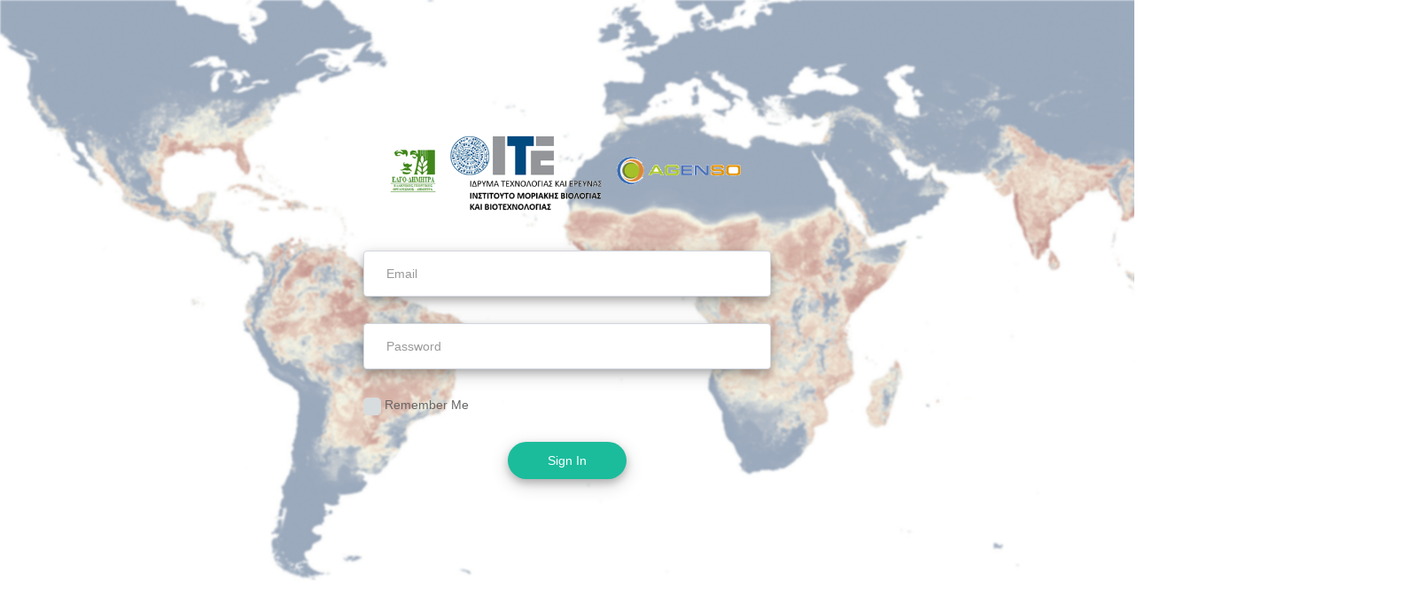

--- FILE ---
content_type: text/html; charset=UTF-8
request_url: http://en.galanthos.gr/login
body_size: 1324
content:
<!DOCTYPE html>
<html>
<head>
    <meta charset="utf-8">
    <meta http-equiv="X-UA-Compatible" content="IE=edge">
    <title>ΓΑΛΑΝΘΟΣ - Log in</title>

    <!-- Tell the browser to be responsive to screen width -->
    <meta content="width=device-width, initial-scale=1, maximum-scale=1, user-scalable=no" name="viewport">

    <!-- Bootstrap 3.3.7 -->
    <link rel="stylesheet" href="https://maxcdn.bootstrapcdn.com/bootstrap/3.3.7/css/bootstrap.min.css">

    <!-- Font Awesome -->
    <link rel="stylesheet" href="https://cdnjs.cloudflare.com/ajax/libs/font-awesome/4.7.0/css/font-awesome.min.css">

    <!-- Ionicons -->
    <link rel="stylesheet" href="https://cdnjs.cloudflare.com/ajax/libs/ionicons/2.0.1/css/ionicons.min.css">

    <!-- Theme style -->
    <link rel="stylesheet" href="https://cdnjs.cloudflare.com/ajax/libs/admin-lte/2.4.3/css/AdminLTE.min.css">
    <link rel="stylesheet" href="https://cdnjs.cloudflare.com/ajax/libs/admin-lte/2.4.3/css/skins/_all-skins.min.css">

    <!-- iCheck -->
    <!-- <link rel="stylesheet" href="https://cdnjs.cloudflare.com/ajax/libs/iCheck/1.0.2/skins/square/_all.css"> -->
    <link rel="stylesheet" href="https://cdnjs.cloudflare.com/ajax/libs/iCheck/1.0.2/skins/flat/_all.css">

    <!-- Custom CSS -->
    <link rel="stylesheet" href="http://en.galanthos.gr/css/mosquitoes_custom.css">

    <!-- HTML5 Shim and Respond.js IE8 support of HTML5 elements and media queries -->
    <!-- WARNING: Respond.js doesn't work if you view the page via file:// -->
    <!--[if lt IE 9]>
    <script src="https://oss.maxcdn.com/html5shiv/3.7.3/html5shiv.min.js"></script>
    <script src="https://oss.maxcdn.com/respond/1.4.2/respond.min.js"></script>
    <![endif]-->

</head>
<body class="hold-transition">

    <div class="bck-mosquitoes">
        <img src="http://en.galanthos.gr/img/mosquitoes.png" class="img-fluid">
    </div>

    <div class="login-form">
        <div class="login-logo">
            <a href="http://en.galanthos.gr/home">
                <img src="http://en.galanthos.gr/img/login_logo.png">

            </a>
        </div>

        <div class="login-box-body">
            <form method="post" action="http://en.galanthos.gr/login">

                <input type="hidden" name="_token" value="wSXsbbxwZMUraN170wKekuQI4FwYlA2oV4KI9thD">

                <div class="form-group has-feedback ">
                    <input type="text" class="form-control box-shadow" name="email" value="" placeholder="Email">
                                    </div>

                <div class="form-group has-feedback">
                    <input type="password" class="form-control box-shadow" placeholder="Password" name="password">
                                    </div>

                <div class="form-group">
                    <div class="row">
                        <div class="col-xs-8">
                            <input type="checkbox" name="remember">
                            Remember Me
                        </div>

                    </div>
                </div>

                <div class="form-group">
                    <div class="row">
                        <div class="col-xs-4 col-xs-offset-4">
                            <button type="submit" class="btn btn-block box-shadow">Sign In</button>
                        </div>
                    </div>


                </div>

            </form>
        </div>
        <!-- /.login-box-body -->
    </div>
    <!-- /.login-box -->

    <script src="https://ajax.googleapis.com/ajax/libs/jquery/3.2.1/jquery.min.js"></script>
    <script src="https://maxcdn.bootstrapcdn.com/bootstrap/3.3.7/js/bootstrap.min.js"></script>

    <!-- AdminLTE App -->
    <script src="https://cdnjs.cloudflare.com/ajax/libs/admin-lte/2.4.3/js/adminlte.min.js"></script>

    <script src="https://cdnjs.cloudflare.com/ajax/libs/iCheck/1.0.2/icheck.min.js"></script>
    <script>
        $(function () {
            $('input').iCheck({
                checkboxClass: 'icheckbox_flat-green',
                radioClass: 'iradio_flat-green',
                increaseArea: '20%' // optional
            });
        });
    </script>
</body>
</html>


--- FILE ---
content_type: text/css
request_url: http://en.galanthos.gr/css/mosquitoes_custom.css
body_size: 2984
content:
html, body {
	height: 100% !important;
}



.form-control-custom {
    display: block;
    width: 100%;
    height: 34px;
    padding: 6px 12px;
    font-size: 14px;
    line-height: 1.42857143;
    color: #555;
    /*background-color: #fff;*/
    background-image: none;
    border: 1px solid #ccc;
    border-radius: 4px;
    -webkit-box-shadow: inset 0 1px 1px rgba(0,0,0,.075);
    box-shadow: inset 0 1px 1px rgba(0,0,0,.075);
    -webkit-transition: border-color ease-in-out .15s,-webkit-box-shadow ease-in-out .15s;
    -o-transition: border-color ease-in-out .15s,box-shadow ease-in-out .15s;
    transition: border-color ease-in-out .15s,box-shadow ease-in-out .15s;
    background-color: #eee;
    opacity: 1;
}

.bck-mosquitoes {
    position: absolute;
    top: 0;
    opacity: 0.6;
    z-index: -1;
}

.bck-mosquitoes img {
	/*height: calc(100vh - 100px);*/
	height: calc(100vh - 60px);
    -webkit-filter: blur(1px) grayscale(50%);
    filter: blur(1px) grayscale(50%);
}

.login-form {
	max-width: 600px;
	width: 100%;
	margin: auto;
	padding-top: 150px;
}

.login-form img {
    width: 100%;
    max-width: 400px;
}

.login-box-body {
	background: none;
    width: 100%;
    max-width: 500px;
    margin: auto;
}

.login-box-body button,
.login-box-body button:hover {
	border-radius: 30px;
	padding: 10px;
	background-color: #1ABC9C;
	color: #fff;
}

.login-box-body input {
    border-radius: 30px;
    padding: 25px;
}

.login-box-body .form-group {
	margin-bottom: 30px;
}

.nav-tabs-custom {
    position: relative;
}

.nav-tabs-custom > .tab-content{
    cursor: move;
}

.nav-elements a {
    border-radius: 20px !important;
    padding: 5px 15px !important;
    margin: 5px !important;
}

.nav-elements a.navbar-items {
    color: #fff !important;
}

.nav-elements a.navbar-items:hover {
    color: #43425D !important;
}

.nav-elements a.active {
	color: #43425D !important;
	background-color: #fff !important;
}

.profile-elements {
	float: right;
}

.content-wrapper {
    /*min-height: calc(100vh - 120px) !important;*/
}

.main-footer {
	position: absolute;
    /*bottom: 0;*/
    width: 100%;
    height: 60px;
    background-color: #43425D;
    color: #fff;
}

.entomological {
    opacity: 0.9;
    filter: alpha(opacity=60);
}

.search {
	position: relative;
}

.search input {
    text-indent: 10px;
    border-radius: 20px;
    background-color: #F5F6FA;
    padding: 5px;
    margin-bottom: 5px;
    font-family: 'Source Sans Pro', 'Helvetica Neue', Helvetica, Arial, sans-serif;
    border: none;
}

.search .fa-search {
    position: absolute;
    top: 8px;
    left: 10px;
    font-size: 15px;
}

.box-shadow-custom {
    background-color: white;
    box-shadow: 0 0 5px 0 #888888;
}

.vdp-datepicker input {
    padding: 5px;
    border: 1px solid #aaa;
    border-radius: 5px;
}

.dataTables_wrapper .dataTables_processing {
    z-index: 1 !important;
    padding: 10px !important;
    border-radius: 30px !important;
    background-color: #43425D !important;
}


/* pagination button hack fix */
.dataTables_wrapper .dataTables_paginate .paginate_button {
    display: inline !important;
    padding: 0px !important;
}

.dataTables_info {
	display: none;
}

table#target-table tr,
table#target-table td,
table#target-table,
table.dataTable tr,
table.dataTable td,
table.dataTable {
    border: none !important;
}

table#target-table tbody th,
table#target-table tbody td,
table.dataTable tbody th,
table.dataTable tbody td {
    padding: 10px 15px !important;
}

table#target-table thead,
table.dataTable thead {
    background-color: #F5F6FA;
    color: #A3A6B4;
}

table#target-table thead th,
table.dataTable thead th {
    padding: 15px !important;
    border: none !important;
}

.datatable-action-buttons .btn {
    border: none;
    -webkit-border-radius: inherit;
    -moz-border-radius: inherit;
    border-radius: inherit;
    padding: 3px 5px;
}

.datatable-action-buttons .btn i {
    width: 15px;
    height: 15px;
}

.datatable-subtable {
    padding-left:50px;
    margin: auto;
    width: 95%;
    opacity: 0.8;
    box-shadow: 0 2px 10px 1px #888888;
}

.datatable-subtable td {
    background-color: #F5F6FA;
}

/* SINGLE RULE CLASSES */
.box-shadow {
    box-shadow: 0 4px 8px 0 rgba(0, 0, 0, 0.2), 0 6px 20px 0 rgba(0, 0, 0, 0.19);
}

.white {
    color: #FFF;
}

.mosquitoes-green {
    color: #1ABC9C;
}

.mosquitoes-red {
    color: red;
}

.mosquitoes-orange {
    color: #D48A06;
}

.bck-mosquitoes-white {
	background-color: white;
}

.bck-mosquitoes-green {
	background-color: #1ABC9C;
}

.bck-custom-blue {
	background-color: #43425D !important;
}

.bck-custom-lightgrey {
    background-color: #F5F6FA;
}

.custom-blue {
	color: #43425D !important;
}

.filters {
    border-bottom: 1px solid lightgray;
}

.filters-datepicker-width {
    width: 564px !important;
}

.esri-ui .esri-popup {
    z-index: 2 !important;
}

div[id^="pieChart_"] {
    height: 300px;
    /*height: 250px;*/
}

a.load-modal-btn:hover {
    color: #fff;
}

.load-modal-btn {
    color: #fff;
    background-color: #008d4c;
    padding: 6px;
    /* border-radius: 40px; */
    margin: 10px 10px 20px 10px;
    display: block;
    /* width: 200px; */
    text-align: center;
    /* margin: auto; */
}

.esri-ui-top-right.esri-ui-corner {
    width: 100%;
}

.esri-popup__main-container {
    width: 860px !important;
}

.esri-popup__main-container table {
    width: 100%;
}

.esri-popup__header {
    visibility: hidden;
}

.esri-popup__main-container {
    max-height: 600px !important;
}

#feature-layers {
    color: unset;
    background-color: unset;
    padding: unset;
    overflow-y: unset;
}

#feature-layers .esri-layer-list__item-container {
    padding: 8px;
}

#feature-layers ul li {
    margin-bottom: 5px;
    border: unset;
}

/****************************** GENERAL ******************************/

.createField,
.editField,
.confirmEditField
{
    cursor: pointer;
}

.manage-sample-button {
    color: #0700B4;
    border-radius: 60px;
    background-color: lightgrey;
    text-align: center;
    padding: 5px;
    width: 250px;
}

.mosquito-button {
    cursor: pointer;
    color: white;
    border-radius: 60px;
    background-color: #DA8D00;
    text-align:center;
    padding: 5px;
    width: 150px;
}

span > .fa-times {
    font-size: 20px;
    vertical-align: -webkit-baseline-middle;
}

/* MEDIA QUERIES */
@media screen and (max-width: 721px) {
	.content-wrapper {
	    min-height: 970px !important;
	}

	.profile-elements {
		float: left;
	}
}

/* NESTED SORTABLE CSS */
ol {
    margin: 0;
    padding: 0;
    list-style: none;
    margin-left: 20px;
    margin-top: 5px;
}

ol li {
    display: block;
    margin-bottom: 5px;
    /*border: 1px solid #eee;*/
    background: #fff;
    color: blue;
}

ol > li a {
    background: #fff;
    display: block;
    font-size: 14px;
    color: red;
    text-decoration: none;
    padding: 10px 0;
    cursor: move;
    color: blue;
}

ol > li a > i:hover {
    cursor: pointer;
}

li.menu-highlight {
    border: 1px dashed red !important;
    padding: 5px;
    background: #f5f5f5;
}

.placeholder {
    outline: 1px dashed #4183C4;
}

.disclose {
    cursor: pointer;
    width: 20px;
}

form input {
    border-radius: 4px !important;
}

.mutations-data {
    padding: 12px;
    border: 3px dashed #43425D;
    margin-bottom: 5px;
    border-radius: 4px;
}

.mutations-data input.text-input{
    display: inline-block;
    width: 80px;
}

.mutations-data span.remove-box {
    display: block;
    position: absolute;
    right: 12px;
    top: -10px;
}

.mutations .chemical-checkboxes label {
    display: block;
}

.mutations .chemical-checkboxes label input {
    margin-right: 5px;
}

span.select2-selection--single {
    display: block !important;
    width: 100% !important;
    height: 34px !important;
    padding: 6px 12px !important;
    font-size: 14px !important;
    line-height: 1.42857143 !important;
    color: #555 !important;
    background-color: #fff !important;
    background-image: none !important;
    border: 1px solid #ccc !important;
    border-radius: 4px !important;
    -webkit-box-shadow: inset 0 1px 1px rgba(0,0,0,.075) !important;
    box-shadow: inset 0 1px 1px rgba(0,0,0,.075) !important;
    -webkit-transition: border-color ease-in-out .15s,-webkit-box-shadow ease-in-out .15s !important;
    -o-transition: border-color ease-in-out .15s,box-shadow ease-in-out .15s !important;
    transition: border-color ease-in-out .15s,box-shadow ease-in-out .15s !important;
}

.select2-container--default .select2-selection--multiple .select2-selection__choice {
    color: unset;
}

.select2-selection--multiple {
    max-height: 150px !important;
    overflow: auto !important;
}

#main-loader {
    position: fixed;
    top: 0;
    left: 0;
    width: 100vw;
    height: 100vh;
    z-index: 1000;
    background: rgba(100, 100, 100, 0.4);
    display: -webkit-box;
    display: -ms-flexbox;
    display: flex;
    text-align: center;
    -webkit-box-align: center;
    -ms-flex-align: center;
    align-items: center;
    -webkit-box-orient: vertical;
    -webkit-box-direction: normal;
    -ms-flex-direction: column;
    flex-direction: column;
    -webkit-box-pack: center;
    -ms-flex-pack: center;
    justify-content: center;
}

/* Spinkit - Loading overlay */
.overlay-custom {
    display: none;
    position: absolute;
    background-color: rgba(0, 0, 0, 0.2);
    border-radius: 3px;
    width: 100%;
    height: 100%;
    z-index: 100;
}

.sk-circle {
    width: 40px;
    height: 40px;
    position: relative;
    margin: auto;
    top: 50px;
}
.sk-circle .sk-child {
    width: 100%;
    height: 100%;
    position: absolute;
    left: 0;
    top: 0;
}
.sk-circle .sk-child:before {
    content: '';
    display: block;
    margin: 0 auto;
    width: 15%;
    height: 15%;
    background-color: #333;
    border-radius: 100%;
    -webkit-animation: sk-circleBounceDelay 1.2s infinite ease-in-out both;
    animation: sk-circleBounceDelay 1.2s infinite ease-in-out both;
}
.sk-circle .sk-circle2 {
    -webkit-transform: rotate(30deg);
    -ms-transform: rotate(30deg);
    transform: rotate(30deg); }
.sk-circle .sk-circle3 {
    -webkit-transform: rotate(60deg);
    -ms-transform: rotate(60deg);
    transform: rotate(60deg); }
.sk-circle .sk-circle4 {
    -webkit-transform: rotate(90deg);
    -ms-transform: rotate(90deg);
    transform: rotate(90deg); }
.sk-circle .sk-circle5 {
    -webkit-transform: rotate(120deg);
    -ms-transform: rotate(120deg);
    transform: rotate(120deg); }
.sk-circle .sk-circle6 {
    -webkit-transform: rotate(150deg);
    -ms-transform: rotate(150deg);
    transform: rotate(150deg); }
.sk-circle .sk-circle7 {
    -webkit-transform: rotate(180deg);
    -ms-transform: rotate(180deg);
    transform: rotate(180deg); }
.sk-circle .sk-circle8 {
    -webkit-transform: rotate(210deg);
    -ms-transform: rotate(210deg);
    transform: rotate(210deg); }
.sk-circle .sk-circle9 {
    -webkit-transform: rotate(240deg);
    -ms-transform: rotate(240deg);
    transform: rotate(240deg); }
.sk-circle .sk-circle10 {
    -webkit-transform: rotate(270deg);
    -ms-transform: rotate(270deg);
    transform: rotate(270deg); }
.sk-circle .sk-circle11 {
    -webkit-transform: rotate(300deg);
    -ms-transform: rotate(300deg);
    transform: rotate(300deg); }
.sk-circle .sk-circle12 {
    -webkit-transform: rotate(330deg);
    -ms-transform: rotate(330deg);
    transform: rotate(330deg); }
.sk-circle .sk-circle2:before {
    -webkit-animation-delay: -1.1s;
    animation-delay: -1.1s; }
.sk-circle .sk-circle3:before {
    -webkit-animation-delay: -1s;
    animation-delay: -1s; }
.sk-circle .sk-circle4:before {
    -webkit-animation-delay: -0.9s;
    animation-delay: -0.9s; }
.sk-circle .sk-circle5:before {
    -webkit-animation-delay: -0.8s;
    animation-delay: -0.8s; }
.sk-circle .sk-circle6:before {
    -webkit-animation-delay: -0.7s;
    animation-delay: -0.7s; }
.sk-circle .sk-circle7:before {
    -webkit-animation-delay: -0.6s;
    animation-delay: -0.6s; }
.sk-circle .sk-circle8:before {
    -webkit-animation-delay: -0.5s;
    animation-delay: -0.5s; }
.sk-circle .sk-circle9:before {
    -webkit-animation-delay: -0.4s;
    animation-delay: -0.4s; }
.sk-circle .sk-circle10:before {
    -webkit-animation-delay: -0.3s;
    animation-delay: -0.3s; }
.sk-circle .sk-circle11:before {
    -webkit-animation-delay: -0.2s;
    animation-delay: -0.2s; }
.sk-circle .sk-circle12:before {
    -webkit-animation-delay: -0.1s;
    animation-delay: -0.1s; }

@-webkit-keyframes sk-circleBounceDelay {
    0%, 80%, 100% {
        -webkit-transform: scale(0);
        transform: scale(0);
    } 40% {
          -webkit-transform: scale(1);
          transform: scale(1);
      }
}

@keyframes sk-circleBounceDelay {
    0%, 80%, 100% {
        -webkit-transform: scale(0);
        transform: scale(0);
    } 40% {
          -webkit-transform: scale(1);
          transform: scale(1);
      }
}
